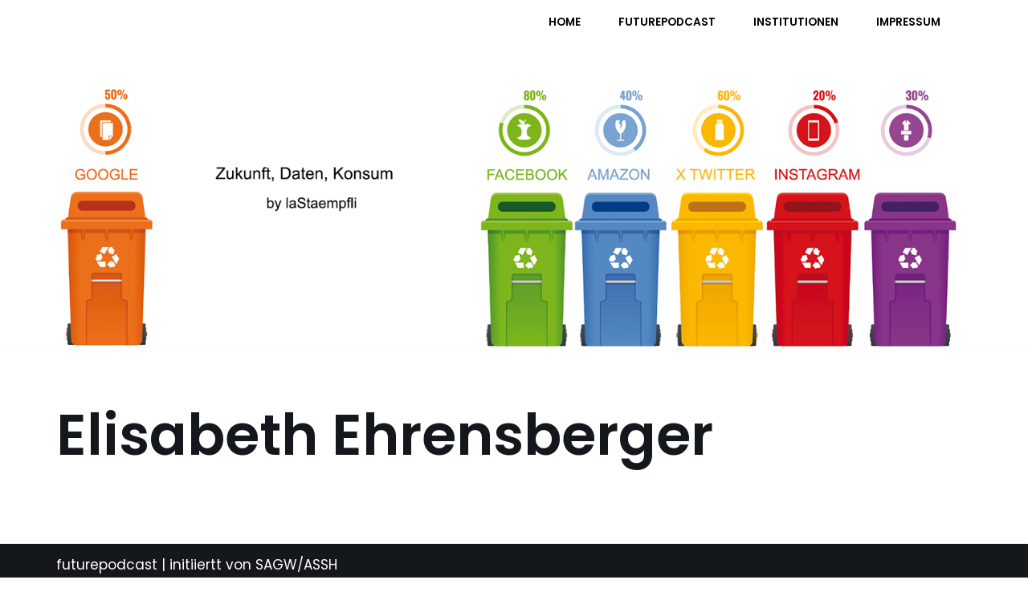

--- FILE ---
content_type: text/css
request_url: http://ta-swiss-futurepodcast.online/wp-content/plugins/simplegal/style.css
body_size: 1063
content:
/************************************

Stylesheet for SimpleGal Plugin

Author: Daniel Theiss (dath)
Author URI: http://www.dath.info/

Version: 1.1

*************************************/

.clear {
  display: block;
  clear: left;
}

.simplegal {
  margin: 0.25em 0 1em 0;
  padding: 10px 0px 1px 0px;
  list-style: none;
  line-height: 0.5em;
}

.simplegal li {
  display: table;  
  width: 110px;
  height: 110px;
  margin: 0px 7px 7px 0px;
  float: left;
  line-height: 0.5em;
  background-color: #eee;
  content: none;
  list-style: none;
  position: relative;
  vertical-align: middle;
  text-align: center;
}

.simplegal li:before {
  content: none;
}

.simplegal li a {
  display: table-cell;
  margin: 0px;
  padding: 3px;
  border: 1px solid #dcdcdc;
  color: #dcdcdc;
  text-decoration: none;
  position: relative;
  vertical-align: middle;
  text-align: center;
}

.simplegal li a:hover {
  border: 1px solid #222;
}

.simplegal img {
  display: inline;
  padding: 0px;
  border: none;
}
